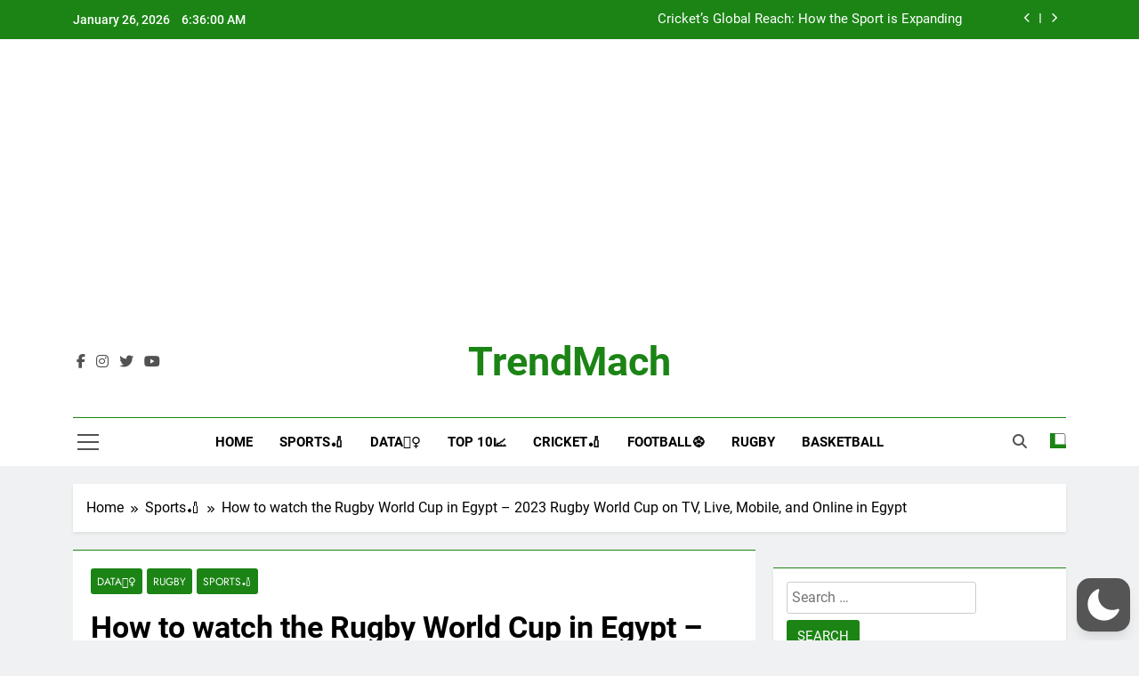

--- FILE ---
content_type: text/html; charset=utf-8
request_url: https://www.google.com/recaptcha/api2/aframe
body_size: 267
content:
<!DOCTYPE HTML><html><head><meta http-equiv="content-type" content="text/html; charset=UTF-8"></head><body><script nonce="e6FC4ZQTfFhUy9mQnET_DQ">/** Anti-fraud and anti-abuse applications only. See google.com/recaptcha */ try{var clients={'sodar':'https://pagead2.googlesyndication.com/pagead/sodar?'};window.addEventListener("message",function(a){try{if(a.source===window.parent){var b=JSON.parse(a.data);var c=clients[b['id']];if(c){var d=document.createElement('img');d.src=c+b['params']+'&rc='+(localStorage.getItem("rc::a")?sessionStorage.getItem("rc::b"):"");window.document.body.appendChild(d);sessionStorage.setItem("rc::e",parseInt(sessionStorage.getItem("rc::e")||0)+1);localStorage.setItem("rc::h",'1769409359498');}}}catch(b){}});window.parent.postMessage("_grecaptcha_ready", "*");}catch(b){}</script></body></html>